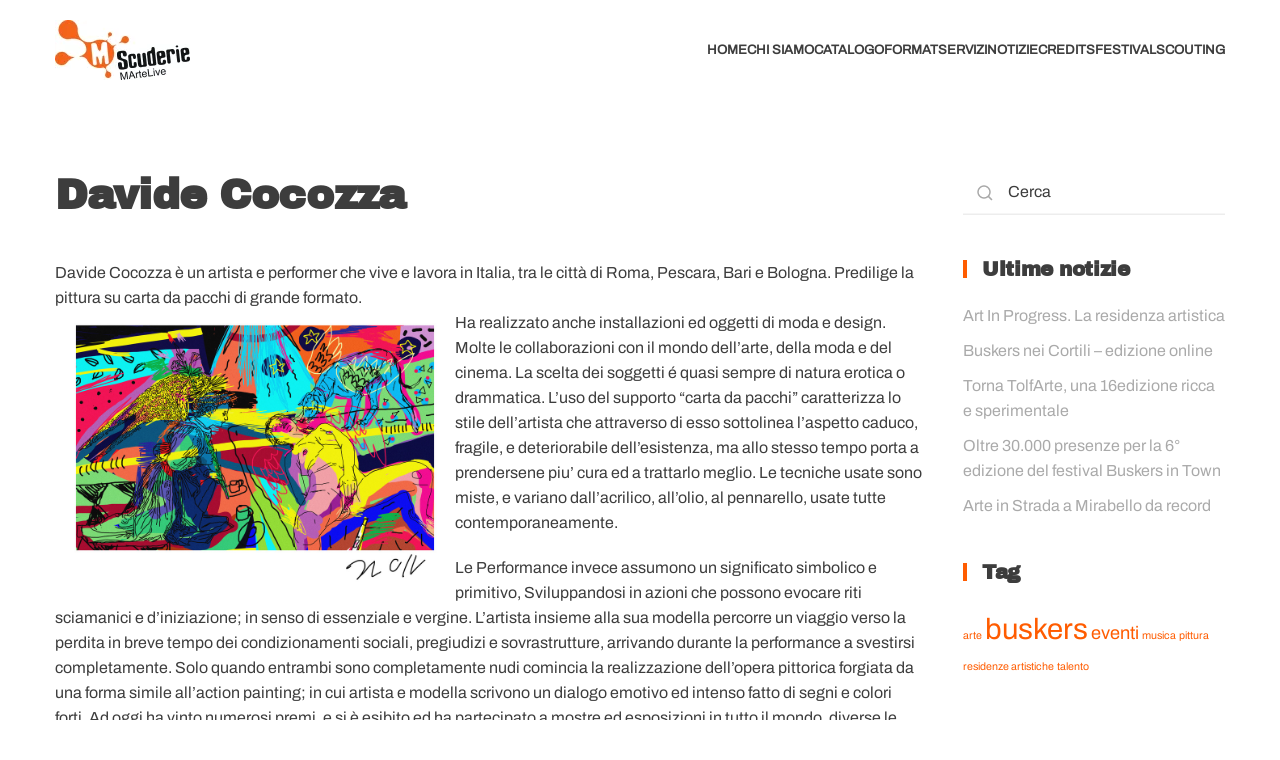

--- FILE ---
content_type: text/html; charset=UTF-8
request_url: https://scuderiemartelive.it/davide-cocozza/
body_size: 11895
content:
<!DOCTYPE html>
<html lang="it-IT">
    <head>
        <meta charset="UTF-8">
        <meta name="viewport" content="width=device-width, initial-scale=1">
        <link rel="icon" href="/wp-content/uploads/2021/11/segno-300x300-1.jpg" sizes="any">
                <link rel="apple-touch-icon" href="/wp-content/uploads/2021/11/segno-300x300-1.jpg">
                <meta name='robots' content='index, follow, max-image-preview:large, max-snippet:-1, max-video-preview:-1' />

	<!-- This site is optimized with the Yoast SEO plugin v26.8 - https://yoast.com/product/yoast-seo-wordpress/ -->
	<title>Davide Cocozza - ScuderieMArteLive</title>
	<link rel="canonical" href="https://scuderiemartelive.it/davide-cocozza/" />
	<meta property="og:locale" content="it_IT" />
	<meta property="og:type" content="article" />
	<meta property="og:title" content="Davide Cocozza - ScuderieMArteLive" />
	<meta property="og:description" content="Davide Cocozza&nbsp;è un artista e performer&nbsp;che vive e lavora in Italia, tra le città di&nbsp;Roma, Pescara, Bari e Bologna. Predilige la pittura su carta da pacchi di grande formato.&nbsp; Ha realizzato anche installazioni ed oggetti di moda e design. Molte le collaborazioni con il mondo dell’arte, della moda e del cinema. La scelta dei soggetti [&hellip;]" />
	<meta property="og:url" content="https://scuderiemartelive.it/davide-cocozza/" />
	<meta property="og:site_name" content="ScuderieMArteLive" />
	<meta property="article:publisher" content="https://www.facebook.com/scuderiemartelive" />
	<meta property="og:image" content="https://martegallery.eu/wp-content/uploads/ANNUNCIAZIONE.jpg" />
	<meta name="twitter:card" content="summary_large_image" />
	<meta name="twitter:site" content="@scuderieml" />
	<meta name="twitter:label1" content="Tempo di lettura stimato" />
	<meta name="twitter:data1" content="1 minuto" />
	<script type="application/ld+json" class="yoast-schema-graph">{"@context":"https://schema.org","@graph":[{"@type":"WebPage","@id":"https://scuderiemartelive.it/davide-cocozza/","url":"https://scuderiemartelive.it/davide-cocozza/","name":"Davide Cocozza - ScuderieMArteLive","isPartOf":{"@id":"https://scuderiemartelive.it/#website"},"primaryImageOfPage":{"@id":"https://scuderiemartelive.it/davide-cocozza/#primaryimage"},"image":{"@id":"https://scuderiemartelive.it/davide-cocozza/#primaryimage"},"thumbnailUrl":"https://martegallery.eu/wp-content/uploads/ANNUNCIAZIONE.jpg","datePublished":"2019-08-06T15:45:57+00:00","breadcrumb":{"@id":"https://scuderiemartelive.it/davide-cocozza/#breadcrumb"},"inLanguage":"it-IT","potentialAction":[{"@type":"ReadAction","target":["https://scuderiemartelive.it/davide-cocozza/"]}]},{"@type":"ImageObject","inLanguage":"it-IT","@id":"https://scuderiemartelive.it/davide-cocozza/#primaryimage","url":"https://martegallery.eu/wp-content/uploads/ANNUNCIAZIONE.jpg","contentUrl":"https://martegallery.eu/wp-content/uploads/ANNUNCIAZIONE.jpg"},{"@type":"BreadcrumbList","@id":"https://scuderiemartelive.it/davide-cocozza/#breadcrumb","itemListElement":[{"@type":"ListItem","position":1,"name":"Home","item":"https://scuderiemartelive.it/"},{"@type":"ListItem","position":2,"name":"Davide Cocozza"}]},{"@type":"WebSite","@id":"https://scuderiemartelive.it/#website","url":"https://scuderiemartelive.it/","name":"ScuderieMArteLive - Agenzia artistica multidisciplinare italiana","description":"l&#039;agenzia multidisciplinare più grande in Italia","publisher":{"@id":"https://scuderiemartelive.it/#organization"},"potentialAction":[{"@type":"SearchAction","target":{"@type":"EntryPoint","urlTemplate":"https://scuderiemartelive.it/?s={search_term_string}"},"query-input":{"@type":"PropertyValueSpecification","valueRequired":true,"valueName":"search_term_string"}}],"inLanguage":"it-IT"},{"@type":"Organization","@id":"https://scuderiemartelive.it/#organization","name":"ScuderieMArteLive","url":"https://scuderiemartelive.it/","logo":{"@type":"ImageObject","inLanguage":"it-IT","@id":"https://scuderiemartelive.it/#/schema/logo/image/","url":"https://scuderiemartelive.it/wp-content/uploads/2021/06/Logo-Scuderie-MArteLive-1.jpg","contentUrl":"https://scuderiemartelive.it/wp-content/uploads/2021/06/Logo-Scuderie-MArteLive-1.jpg","width":1954,"height":868,"caption":"ScuderieMArteLive"},"image":{"@id":"https://scuderiemartelive.it/#/schema/logo/image/"},"sameAs":["https://www.facebook.com/scuderiemartelive","https://x.com/scuderieml","https://www.instagram.com/scuderiemartelive/","https://www.linkedin.com/company/scuderie-martelive/","https://www.pinterest.it/martelive_/_created/","https://www.youtube.com/channel/UCvAEwxpYdgx4ifIzBD22UXA"]}]}</script>
	<!-- / Yoast SEO plugin. -->


<link rel='dns-prefetch' href='//www.googletagmanager.com' />
<link rel="alternate" type="application/rss+xml" title="ScuderieMArteLive &raquo; Feed" href="https://scuderiemartelive.it/feed/" />
<link rel="alternate" type="application/rss+xml" title="ScuderieMArteLive &raquo; Feed dei commenti" href="https://scuderiemartelive.it/comments/feed/" />
<link rel="alternate" title="oEmbed (JSON)" type="application/json+oembed" href="https://scuderiemartelive.it/wp-json/oembed/1.0/embed?url=https%3A%2F%2Fscuderiemartelive.it%2Fdavide-cocozza%2F" />
<link rel="alternate" title="oEmbed (XML)" type="text/xml+oembed" href="https://scuderiemartelive.it/wp-json/oembed/1.0/embed?url=https%3A%2F%2Fscuderiemartelive.it%2Fdavide-cocozza%2F&#038;format=xml" />
<style id='wp-img-auto-sizes-contain-inline-css' type='text/css'>
img:is([sizes=auto i],[sizes^="auto," i]){contain-intrinsic-size:3000px 1500px}
/*# sourceURL=wp-img-auto-sizes-contain-inline-css */
</style>
<link rel='stylesheet' id='dashicons-css' href='https://scuderiemartelive.it/wp-includes/css/dashicons.min.css?ver=6.9' type='text/css' media='all' />
<link rel='stylesheet' id='post-views-counter-frontend-css' href='https://scuderiemartelive.it/wp-content/plugins/post-views-counter/css/frontend.css?ver=1.7.3' type='text/css' media='all' />
<style id='wp-emoji-styles-inline-css' type='text/css'>

	img.wp-smiley, img.emoji {
		display: inline !important;
		border: none !important;
		box-shadow: none !important;
		height: 1em !important;
		width: 1em !important;
		margin: 0 0.07em !important;
		vertical-align: -0.1em !important;
		background: none !important;
		padding: 0 !important;
	}
/*# sourceURL=wp-emoji-styles-inline-css */
</style>
<style id='wp-block-library-inline-css' type='text/css'>
:root{--wp-block-synced-color:#7a00df;--wp-block-synced-color--rgb:122,0,223;--wp-bound-block-color:var(--wp-block-synced-color);--wp-editor-canvas-background:#ddd;--wp-admin-theme-color:#007cba;--wp-admin-theme-color--rgb:0,124,186;--wp-admin-theme-color-darker-10:#006ba1;--wp-admin-theme-color-darker-10--rgb:0,107,160.5;--wp-admin-theme-color-darker-20:#005a87;--wp-admin-theme-color-darker-20--rgb:0,90,135;--wp-admin-border-width-focus:2px}@media (min-resolution:192dpi){:root{--wp-admin-border-width-focus:1.5px}}.wp-element-button{cursor:pointer}:root .has-very-light-gray-background-color{background-color:#eee}:root .has-very-dark-gray-background-color{background-color:#313131}:root .has-very-light-gray-color{color:#eee}:root .has-very-dark-gray-color{color:#313131}:root .has-vivid-green-cyan-to-vivid-cyan-blue-gradient-background{background:linear-gradient(135deg,#00d084,#0693e3)}:root .has-purple-crush-gradient-background{background:linear-gradient(135deg,#34e2e4,#4721fb 50%,#ab1dfe)}:root .has-hazy-dawn-gradient-background{background:linear-gradient(135deg,#faaca8,#dad0ec)}:root .has-subdued-olive-gradient-background{background:linear-gradient(135deg,#fafae1,#67a671)}:root .has-atomic-cream-gradient-background{background:linear-gradient(135deg,#fdd79a,#004a59)}:root .has-nightshade-gradient-background{background:linear-gradient(135deg,#330968,#31cdcf)}:root .has-midnight-gradient-background{background:linear-gradient(135deg,#020381,#2874fc)}:root{--wp--preset--font-size--normal:16px;--wp--preset--font-size--huge:42px}.has-regular-font-size{font-size:1em}.has-larger-font-size{font-size:2.625em}.has-normal-font-size{font-size:var(--wp--preset--font-size--normal)}.has-huge-font-size{font-size:var(--wp--preset--font-size--huge)}.has-text-align-center{text-align:center}.has-text-align-left{text-align:left}.has-text-align-right{text-align:right}.has-fit-text{white-space:nowrap!important}#end-resizable-editor-section{display:none}.aligncenter{clear:both}.items-justified-left{justify-content:flex-start}.items-justified-center{justify-content:center}.items-justified-right{justify-content:flex-end}.items-justified-space-between{justify-content:space-between}.screen-reader-text{border:0;clip-path:inset(50%);height:1px;margin:-1px;overflow:hidden;padding:0;position:absolute;width:1px;word-wrap:normal!important}.screen-reader-text:focus{background-color:#ddd;clip-path:none;color:#444;display:block;font-size:1em;height:auto;left:5px;line-height:normal;padding:15px 23px 14px;text-decoration:none;top:5px;width:auto;z-index:100000}html :where(.has-border-color){border-style:solid}html :where([style*=border-top-color]){border-top-style:solid}html :where([style*=border-right-color]){border-right-style:solid}html :where([style*=border-bottom-color]){border-bottom-style:solid}html :where([style*=border-left-color]){border-left-style:solid}html :where([style*=border-width]){border-style:solid}html :where([style*=border-top-width]){border-top-style:solid}html :where([style*=border-right-width]){border-right-style:solid}html :where([style*=border-bottom-width]){border-bottom-style:solid}html :where([style*=border-left-width]){border-left-style:solid}html :where(img[class*=wp-image-]){height:auto;max-width:100%}:where(figure){margin:0 0 1em}html :where(.is-position-sticky){--wp-admin--admin-bar--position-offset:var(--wp-admin--admin-bar--height,0px)}@media screen and (max-width:600px){html :where(.is-position-sticky){--wp-admin--admin-bar--position-offset:0px}}

/*# sourceURL=wp-block-library-inline-css */
</style><style id='global-styles-inline-css' type='text/css'>
:root{--wp--preset--aspect-ratio--square: 1;--wp--preset--aspect-ratio--4-3: 4/3;--wp--preset--aspect-ratio--3-4: 3/4;--wp--preset--aspect-ratio--3-2: 3/2;--wp--preset--aspect-ratio--2-3: 2/3;--wp--preset--aspect-ratio--16-9: 16/9;--wp--preset--aspect-ratio--9-16: 9/16;--wp--preset--color--black: #000000;--wp--preset--color--cyan-bluish-gray: #abb8c3;--wp--preset--color--white: #ffffff;--wp--preset--color--pale-pink: #f78da7;--wp--preset--color--vivid-red: #cf2e2e;--wp--preset--color--luminous-vivid-orange: #ff6900;--wp--preset--color--luminous-vivid-amber: #fcb900;--wp--preset--color--light-green-cyan: #7bdcb5;--wp--preset--color--vivid-green-cyan: #00d084;--wp--preset--color--pale-cyan-blue: #8ed1fc;--wp--preset--color--vivid-cyan-blue: #0693e3;--wp--preset--color--vivid-purple: #9b51e0;--wp--preset--gradient--vivid-cyan-blue-to-vivid-purple: linear-gradient(135deg,rgb(6,147,227) 0%,rgb(155,81,224) 100%);--wp--preset--gradient--light-green-cyan-to-vivid-green-cyan: linear-gradient(135deg,rgb(122,220,180) 0%,rgb(0,208,130) 100%);--wp--preset--gradient--luminous-vivid-amber-to-luminous-vivid-orange: linear-gradient(135deg,rgb(252,185,0) 0%,rgb(255,105,0) 100%);--wp--preset--gradient--luminous-vivid-orange-to-vivid-red: linear-gradient(135deg,rgb(255,105,0) 0%,rgb(207,46,46) 100%);--wp--preset--gradient--very-light-gray-to-cyan-bluish-gray: linear-gradient(135deg,rgb(238,238,238) 0%,rgb(169,184,195) 100%);--wp--preset--gradient--cool-to-warm-spectrum: linear-gradient(135deg,rgb(74,234,220) 0%,rgb(151,120,209) 20%,rgb(207,42,186) 40%,rgb(238,44,130) 60%,rgb(251,105,98) 80%,rgb(254,248,76) 100%);--wp--preset--gradient--blush-light-purple: linear-gradient(135deg,rgb(255,206,236) 0%,rgb(152,150,240) 100%);--wp--preset--gradient--blush-bordeaux: linear-gradient(135deg,rgb(254,205,165) 0%,rgb(254,45,45) 50%,rgb(107,0,62) 100%);--wp--preset--gradient--luminous-dusk: linear-gradient(135deg,rgb(255,203,112) 0%,rgb(199,81,192) 50%,rgb(65,88,208) 100%);--wp--preset--gradient--pale-ocean: linear-gradient(135deg,rgb(255,245,203) 0%,rgb(182,227,212) 50%,rgb(51,167,181) 100%);--wp--preset--gradient--electric-grass: linear-gradient(135deg,rgb(202,248,128) 0%,rgb(113,206,126) 100%);--wp--preset--gradient--midnight: linear-gradient(135deg,rgb(2,3,129) 0%,rgb(40,116,252) 100%);--wp--preset--font-size--small: 13px;--wp--preset--font-size--medium: 20px;--wp--preset--font-size--large: 36px;--wp--preset--font-size--x-large: 42px;--wp--preset--spacing--20: 0.44rem;--wp--preset--spacing--30: 0.67rem;--wp--preset--spacing--40: 1rem;--wp--preset--spacing--50: 1.5rem;--wp--preset--spacing--60: 2.25rem;--wp--preset--spacing--70: 3.38rem;--wp--preset--spacing--80: 5.06rem;--wp--preset--shadow--natural: 6px 6px 9px rgba(0, 0, 0, 0.2);--wp--preset--shadow--deep: 12px 12px 50px rgba(0, 0, 0, 0.4);--wp--preset--shadow--sharp: 6px 6px 0px rgba(0, 0, 0, 0.2);--wp--preset--shadow--outlined: 6px 6px 0px -3px rgb(255, 255, 255), 6px 6px rgb(0, 0, 0);--wp--preset--shadow--crisp: 6px 6px 0px rgb(0, 0, 0);}:where(.is-layout-flex){gap: 0.5em;}:where(.is-layout-grid){gap: 0.5em;}body .is-layout-flex{display: flex;}.is-layout-flex{flex-wrap: wrap;align-items: center;}.is-layout-flex > :is(*, div){margin: 0;}body .is-layout-grid{display: grid;}.is-layout-grid > :is(*, div){margin: 0;}:where(.wp-block-columns.is-layout-flex){gap: 2em;}:where(.wp-block-columns.is-layout-grid){gap: 2em;}:where(.wp-block-post-template.is-layout-flex){gap: 1.25em;}:where(.wp-block-post-template.is-layout-grid){gap: 1.25em;}.has-black-color{color: var(--wp--preset--color--black) !important;}.has-cyan-bluish-gray-color{color: var(--wp--preset--color--cyan-bluish-gray) !important;}.has-white-color{color: var(--wp--preset--color--white) !important;}.has-pale-pink-color{color: var(--wp--preset--color--pale-pink) !important;}.has-vivid-red-color{color: var(--wp--preset--color--vivid-red) !important;}.has-luminous-vivid-orange-color{color: var(--wp--preset--color--luminous-vivid-orange) !important;}.has-luminous-vivid-amber-color{color: var(--wp--preset--color--luminous-vivid-amber) !important;}.has-light-green-cyan-color{color: var(--wp--preset--color--light-green-cyan) !important;}.has-vivid-green-cyan-color{color: var(--wp--preset--color--vivid-green-cyan) !important;}.has-pale-cyan-blue-color{color: var(--wp--preset--color--pale-cyan-blue) !important;}.has-vivid-cyan-blue-color{color: var(--wp--preset--color--vivid-cyan-blue) !important;}.has-vivid-purple-color{color: var(--wp--preset--color--vivid-purple) !important;}.has-black-background-color{background-color: var(--wp--preset--color--black) !important;}.has-cyan-bluish-gray-background-color{background-color: var(--wp--preset--color--cyan-bluish-gray) !important;}.has-white-background-color{background-color: var(--wp--preset--color--white) !important;}.has-pale-pink-background-color{background-color: var(--wp--preset--color--pale-pink) !important;}.has-vivid-red-background-color{background-color: var(--wp--preset--color--vivid-red) !important;}.has-luminous-vivid-orange-background-color{background-color: var(--wp--preset--color--luminous-vivid-orange) !important;}.has-luminous-vivid-amber-background-color{background-color: var(--wp--preset--color--luminous-vivid-amber) !important;}.has-light-green-cyan-background-color{background-color: var(--wp--preset--color--light-green-cyan) !important;}.has-vivid-green-cyan-background-color{background-color: var(--wp--preset--color--vivid-green-cyan) !important;}.has-pale-cyan-blue-background-color{background-color: var(--wp--preset--color--pale-cyan-blue) !important;}.has-vivid-cyan-blue-background-color{background-color: var(--wp--preset--color--vivid-cyan-blue) !important;}.has-vivid-purple-background-color{background-color: var(--wp--preset--color--vivid-purple) !important;}.has-black-border-color{border-color: var(--wp--preset--color--black) !important;}.has-cyan-bluish-gray-border-color{border-color: var(--wp--preset--color--cyan-bluish-gray) !important;}.has-white-border-color{border-color: var(--wp--preset--color--white) !important;}.has-pale-pink-border-color{border-color: var(--wp--preset--color--pale-pink) !important;}.has-vivid-red-border-color{border-color: var(--wp--preset--color--vivid-red) !important;}.has-luminous-vivid-orange-border-color{border-color: var(--wp--preset--color--luminous-vivid-orange) !important;}.has-luminous-vivid-amber-border-color{border-color: var(--wp--preset--color--luminous-vivid-amber) !important;}.has-light-green-cyan-border-color{border-color: var(--wp--preset--color--light-green-cyan) !important;}.has-vivid-green-cyan-border-color{border-color: var(--wp--preset--color--vivid-green-cyan) !important;}.has-pale-cyan-blue-border-color{border-color: var(--wp--preset--color--pale-cyan-blue) !important;}.has-vivid-cyan-blue-border-color{border-color: var(--wp--preset--color--vivid-cyan-blue) !important;}.has-vivid-purple-border-color{border-color: var(--wp--preset--color--vivid-purple) !important;}.has-vivid-cyan-blue-to-vivid-purple-gradient-background{background: var(--wp--preset--gradient--vivid-cyan-blue-to-vivid-purple) !important;}.has-light-green-cyan-to-vivid-green-cyan-gradient-background{background: var(--wp--preset--gradient--light-green-cyan-to-vivid-green-cyan) !important;}.has-luminous-vivid-amber-to-luminous-vivid-orange-gradient-background{background: var(--wp--preset--gradient--luminous-vivid-amber-to-luminous-vivid-orange) !important;}.has-luminous-vivid-orange-to-vivid-red-gradient-background{background: var(--wp--preset--gradient--luminous-vivid-orange-to-vivid-red) !important;}.has-very-light-gray-to-cyan-bluish-gray-gradient-background{background: var(--wp--preset--gradient--very-light-gray-to-cyan-bluish-gray) !important;}.has-cool-to-warm-spectrum-gradient-background{background: var(--wp--preset--gradient--cool-to-warm-spectrum) !important;}.has-blush-light-purple-gradient-background{background: var(--wp--preset--gradient--blush-light-purple) !important;}.has-blush-bordeaux-gradient-background{background: var(--wp--preset--gradient--blush-bordeaux) !important;}.has-luminous-dusk-gradient-background{background: var(--wp--preset--gradient--luminous-dusk) !important;}.has-pale-ocean-gradient-background{background: var(--wp--preset--gradient--pale-ocean) !important;}.has-electric-grass-gradient-background{background: var(--wp--preset--gradient--electric-grass) !important;}.has-midnight-gradient-background{background: var(--wp--preset--gradient--midnight) !important;}.has-small-font-size{font-size: var(--wp--preset--font-size--small) !important;}.has-medium-font-size{font-size: var(--wp--preset--font-size--medium) !important;}.has-large-font-size{font-size: var(--wp--preset--font-size--large) !important;}.has-x-large-font-size{font-size: var(--wp--preset--font-size--x-large) !important;}
/*# sourceURL=global-styles-inline-css */
</style>

<style id='classic-theme-styles-inline-css' type='text/css'>
/*! This file is auto-generated */
.wp-block-button__link{color:#fff;background-color:#32373c;border-radius:9999px;box-shadow:none;text-decoration:none;padding:calc(.667em + 2px) calc(1.333em + 2px);font-size:1.125em}.wp-block-file__button{background:#32373c;color:#fff;text-decoration:none}
/*# sourceURL=/wp-includes/css/classic-themes.min.css */
</style>
<link rel='stylesheet' id='contact-form-7-css' href='https://scuderiemartelive.it/wp-content/plugins/contact-form-7/includes/css/styles.css?ver=6.1.4' type='text/css' media='all' />
<link href="https://scuderiemartelive.it/wp-content/themes/yootheme/css/theme.1.css?ver=1716464308" rel="stylesheet">

<!-- Snippet del tag Google (gtag.js) aggiunto da Site Kit -->
<!-- Snippet Google Analytics aggiunto da Site Kit -->
<script type="text/javascript" src="https://www.googletagmanager.com/gtag/js?id=G-J4QH1TKTPL" id="google_gtagjs-js" async></script>
<script type="text/javascript" id="google_gtagjs-js-after">
/* <![CDATA[ */
window.dataLayer = window.dataLayer || [];function gtag(){dataLayer.push(arguments);}
gtag("set","linker",{"domains":["scuderiemartelive.it"]});
gtag("js", new Date());
gtag("set", "developer_id.dZTNiMT", true);
gtag("config", "G-J4QH1TKTPL");
//# sourceURL=google_gtagjs-js-after
/* ]]> */
</script>
<link rel="https://api.w.org/" href="https://scuderiemartelive.it/wp-json/" /><link rel="alternate" title="JSON" type="application/json" href="https://scuderiemartelive.it/wp-json/wp/v2/pages/140" /><link rel="EditURI" type="application/rsd+xml" title="RSD" href="https://scuderiemartelive.it/xmlrpc.php?rsd" />
<meta name="generator" content="WordPress 6.9" />
<link rel='shortlink' href='https://scuderiemartelive.it/?p=140' />
<meta name="generator" content="Site Kit by Google 1.171.0" /><script src="https://scuderiemartelive.it/wp-content/themes/yootheme/vendor/assets/uikit/dist/js/uikit.min.js?ver=4.3.13"></script>
<script src="https://scuderiemartelive.it/wp-content/themes/yootheme/vendor/assets/uikit/dist/js/uikit-icons-framerate.min.js?ver=4.3.13"></script>
<script src="https://scuderiemartelive.it/wp-content/themes/yootheme/js/theme.js?ver=4.3.13"></script>
<script>window.yootheme ||= {}; var $theme = yootheme.theme = {"i18n":{"close":{"label":"Close"},"totop":{"label":"Back to top"},"marker":{"label":"Open"},"navbarToggleIcon":{"label":"Open menu"},"paginationPrevious":{"label":"Previous page"},"paginationNext":{"label":"Next page"},"searchIcon":{"toggle":"Open Search","submit":"Submit Search"},"slider":{"next":"Next slide","previous":"Previous slide","slideX":"Slide %s","slideLabel":"%s of %s"},"slideshow":{"next":"Next slide","previous":"Previous slide","slideX":"Slide %s","slideLabel":"%s of %s"},"lightboxPanel":{"next":"Next slide","previous":"Previous slide","slideLabel":"%s of %s","close":"Close"}}};</script>
    </head>
    <body class="wp-singular page-template-default page page-id-140 wp-theme-yootheme ">

        
        <div class="uk-hidden-visually uk-notification uk-notification-top-left uk-width-auto">
            <div class="uk-notification-message">
                <a href="#tm-main">Skip to main content</a>
            </div>
        </div>

        
        
        <div class="tm-page">

                        


<header class="tm-header-mobile uk-hidden@m">


    
        <div class="uk-navbar-container">

            <div class="uk-container uk-container-expand">
                <nav class="uk-navbar" uk-navbar="{&quot;align&quot;:&quot;left&quot;,&quot;container&quot;:&quot;.tm-header-mobile&quot;,&quot;boundary&quot;:&quot;.tm-header-mobile .uk-navbar-container&quot;}">

                                        <div class="uk-navbar-left">

                        
                                                    <a uk-toggle href="#tm-dialog-mobile" class="uk-navbar-toggle">

        
        <div uk-navbar-toggle-icon></div>

        
    </a>                        
                    </div>
                    
                                        <div class="uk-navbar-center">

                                                    <a href="https://scuderiemartelive.it/" aria-label="Torna alla Home" class="uk-logo uk-navbar-item">
    <picture>
<source type="image/webp" srcset="/wp-content/themes/yootheme/cache/1b/Logo-Scuderie-MArteLive-1-1b73bd23.webp 135w, /wp-content/themes/yootheme/cache/68/Logo-Scuderie-MArteLive-1-682343db.webp 270w" sizes="(min-width: 135px) 135px">
<img alt="ScuderieMArteLive" loading="eager" src="/wp-content/themes/yootheme/cache/49/Logo-Scuderie-MArteLive-1-49a00407.jpeg" width="135" height="60">
</picture></a>                        
                        
                    </div>
                    
                    
                </nav>
            </div>

        </div>

    



        <div id="tm-dialog-mobile" uk-offcanvas="container: true; overlay: true" mode="slide">
        <div class="uk-offcanvas-bar uk-flex uk-flex-column">

                        <button class="uk-offcanvas-close uk-close-large" type="button" uk-close uk-toggle="cls: uk-close-large; mode: media; media: @s"></button>
            
                        <div class="uk-margin-auto-bottom">
                
<div class="uk-panel widget widget_nav_menu" id="nav_menu-2">

    
    
<ul class="uk-nav uk-nav-default uk-nav-accordion" uk-nav="targets: &gt; .js-accordion">
    
	<li class="menu-item menu-item-type-post_type menu-item-object-page menu-item-home"><a href="https://scuderiemartelive.it/"> Home</a></li>
	<li class="menu-item menu-item-type-post_type menu-item-object-page menu-item-has-children uk-parent"><a href="https://scuderiemartelive.it/chi-siamo/"> Chi siamo <span uk-nav-parent-icon></span></a>
	<ul class="uk-nav-sub">

		<li class="menu-item menu-item-type-custom menu-item-object-custom"><a href="https://martepress.eu/rassegna"> Rassegna stampa</a></li></ul></li>
	<li class="menu-item menu-item-type-post_type menu-item-object-page"><a href="https://scuderiemartelive.it/catalogo/"> Catalogo</a></li>
	<li class="menu-item menu-item-type-custom menu-item-object-custom menu-item-has-children js-accordion uk-parent"><a href> Format <span uk-nav-parent-icon></span></a>
	<ul class="uk-nav-sub">

		<li class="menu-item menu-item-type-custom menu-item-object-custom"><a href="https://frammentimartelive.it"> Frammenti MArteLive</a></li>
		<li class="menu-item menu-item-type-post_type menu-item-object-page"><a href="https://scuderiemartelive.it/festival-busker/"> Festival Busker</a></li>
		<li class="menu-item menu-item-type-post_type menu-item-object-page"><a href="https://scuderiemartelive.it/urbanlab/"> UrbanLAB</a></li>
		<li class="menu-item menu-item-type-post_type menu-item-object-page"><a href="https://scuderiemartelive.it/marteinterni/"> MarteInterni</a></li>
		<li class="menu-item menu-item-type-post_type menu-item-object-page"><a href="https://scuderiemartelive.it/mercantarte-mostra-show-di-artigianato-artistico/"> MercantArte</a></li></ul></li>
	<li class="menu-item menu-item-type-post_type menu-item-object-page menu-item-has-children uk-parent"><a href="https://scuderiemartelive.it/servizi/"> Servizi <span uk-nav-parent-icon></span></a>
	<ul class="uk-nav-sub">

		<li class="menu-item menu-item-type-custom menu-item-object-custom"><a href="https://marteticket.it/chi-siamo"> Biglietti in prevendita</a></li>
		<li class="menu-item menu-item-type-post_type menu-item-object-page"><a href="https://scuderiemartelive.it/direzione-artistica-e-progettazione/"> Direzione artistica e progettazione</a></li>
		<li class="menu-item menu-item-type-post_type menu-item-object-page"><a href="https://scuderiemartelive.it/ufficio-stampa-e-comunicazione-2-0/"> Ufficio Stampa e Comunicazione 2.0</a></li>
		<li class="menu-item menu-item-type-post_type menu-item-object-page"><a href="https://scuderiemartelive.it/distribuzione-pubblicitaria/"> Distribuzione pubblicitaria</a></li>
		<li class="menu-item menu-item-type-post_type menu-item-object-page"><a href="https://scuderiemartelive.it/impianto-audio-e-luci/"> Impianto audio e luci</a></li>
		<li class="menu-item menu-item-type-post_type menu-item-object-page"><a href="https://scuderiemartelive.it/consulenze-marketing-culturale/"> Consulenze marketing culturale</a></li>
		<li class="menu-item menu-item-type-post_type menu-item-object-page"><a href="https://scuderiemartelive.it/promofestival/"> PromoFestival</a></li>
		<li class="menu-item menu-item-type-post_type menu-item-object-page"><a href="https://scuderiemartelive.it/siti-web-dinamici/"> Siti web dinamici</a></li>
		<li class="menu-item menu-item-type-post_type menu-item-object-page"><a href="https://scuderiemartelive.it/promo-ufficio-stampa-locali-notturni-club-teatri-spazi-off/"> Promo per locali notturni, club, teatri e spazi off</a></li></ul></li>
	<li class="menu-item menu-item-type-taxonomy menu-item-object-category"><a href="https://scuderiemartelive.it/category/notizie/"> Notizie</a></li>
	<li class="menu-item menu-item-type-post_type menu-item-object-page"><a href="https://scuderiemartelive.it/credits/"> Credits</a></li>
	<li class="menu-item menu-item-type-custom menu-item-object-custom menu-item-has-children js-accordion uk-parent"><a href> Festival <span uk-nav-parent-icon></span></a>
	<ul class="uk-nav-sub">

		<li class="menu-item menu-item-type-custom menu-item-object-custom"><a href="https://www.suggestiva.eu"> Su:ggestiva</a></li>
		<li class="menu-item menu-item-type-custom menu-item-object-custom"><a href="https://suggestiva.eu/genius-loci/"> Genius Loci</a></li>
		<li class="menu-item menu-item-type-custom menu-item-object-custom"><a href="https://www.streetartforrights.it/"> Street Art For Rights</a></li>
		<li class="menu-item menu-item-type-custom menu-item-object-custom"><a href="http://buskersintown.it"> Buskers In Town</a></li>
		<li class="menu-item menu-item-type-custom menu-item-object-custom"><a href="http://tolfarte.it"> TolfArte</a></li>
		<li class="menu-item menu-item-type-custom menu-item-object-custom"><a href="http://www.buskercarpineto.org"> Carpineto Romano Buskers</a></li>
		<li class="menu-item menu-item-type-custom menu-item-object-custom"><a href="http://www.corvialeurbanlab.it"> Corviale Urban LAB</a></li>
		<li class="menu-item menu-item-type-custom menu-item-object-custom"><a href="http://www.99arts.eu"> 99ARTS</a></li>
		<li class="menu-item menu-item-type-custom menu-item-object-custom"><a href="http://arteinsignia.it"> Arte In Signia</a></li>
		<li class="menu-item menu-item-type-custom menu-item-object-custom"><a href="https://performazionesociale.it/"> PerFormAzione Sociale</a></li>
		<li class="menu-item menu-item-type-custom menu-item-object-custom"><a href="https://artinprogress.art/"> Art In Progress</a></li>
		<li class="menu-item menu-item-type-custom menu-item-object-custom"><a href="https://lartenonhasbarre.it/"> L'Arte non ha Sbarre</a></li>
		<li class="menu-item menu-item-type-custom menu-item-object-custom"><a href="http://cortolive.it/"> CortoLive</a></li>
		<li class="menu-item menu-item-type-custom menu-item-object-custom"><a href="https://supernova.events/"> Supernova</a></li>
		<li class="menu-item menu-item-type-custom menu-item-object-custom"><a href="http://www.associazioneartmosfera.it"> ArteLive Project</a></li>
		<li class="menu-item menu-item-type-custom menu-item-object-custom"><a href="http://www.arteinstradamirabello.it/"> Arte In Strada</a></li>
		<li class="menu-item menu-item-type-custom menu-item-object-custom"><a href="http://martelabel.com/concerti/vinyl-party"> Vinyl Party</a></li>
		<li class="menu-item menu-item-type-custom menu-item-object-custom"><a href="http://martelabel.com/concerti/martelabel-fest-tour"> MArteLabel fest</a></li></ul></li>
	<li class="menu-item menu-item-type-post_type menu-item-object-page"><a href="https://scuderiemartelive.it/scouting/"> Scouting</a></li></ul>

</div>
            </div>
            
            
        </div>
    </div>
    
    
    

</header>




<header class="tm-header uk-visible@m">



    
        <div class="uk-navbar-container">

            <div class="uk-container">
                <nav class="uk-navbar" uk-navbar="{&quot;align&quot;:&quot;left&quot;,&quot;container&quot;:&quot;.tm-header&quot;,&quot;boundary&quot;:&quot;.tm-header .uk-navbar-container&quot;}">

                                        <div class="uk-navbar-left">

                                                    <a href="https://scuderiemartelive.it/" aria-label="Torna alla Home" class="uk-logo uk-navbar-item">
    <picture>
<source type="image/webp" srcset="/wp-content/themes/yootheme/cache/1b/Logo-Scuderie-MArteLive-1-1b73bd23.webp 135w, /wp-content/themes/yootheme/cache/68/Logo-Scuderie-MArteLive-1-682343db.webp 270w" sizes="(min-width: 135px) 135px">
<img alt="ScuderieMArteLive" loading="eager" src="/wp-content/themes/yootheme/cache/49/Logo-Scuderie-MArteLive-1-49a00407.jpeg" width="135" height="60">
</picture><picture>
<source type="image/webp" srcset="/wp-content/themes/yootheme/cache/1b/Logo-Scuderie-MArteLive-1-1b73bd23.webp 135w, /wp-content/themes/yootheme/cache/68/Logo-Scuderie-MArteLive-1-682343db.webp 270w" sizes="(min-width: 135px) 135px">
<img class="uk-logo-inverse" alt="ScuderieMArteLive" loading="eager" src="/wp-content/themes/yootheme/cache/49/Logo-Scuderie-MArteLive-1-49a00407.jpeg" width="135" height="60">
</picture></a>                        
                        
                        
                    </div>
                    
                    
                                        <div class="uk-navbar-right">

                                                    
<ul class="uk-navbar-nav">
    
	<li class="menu-item menu-item-type-post_type menu-item-object-page menu-item-home"><a href="https://scuderiemartelive.it/"> Home</a></li>
	<li class="menu-item menu-item-type-post_type menu-item-object-page menu-item-has-children uk-parent"><a href="https://scuderiemartelive.it/chi-siamo/"> Chi siamo</a>
	<div class="uk-drop uk-navbar-dropdown"><div><ul class="uk-nav uk-navbar-dropdown-nav">

		<li class="menu-item menu-item-type-custom menu-item-object-custom"><a href="https://martepress.eu/rassegna"> Rassegna stampa</a></li></ul></div></div></li>
	<li class="menu-item menu-item-type-post_type menu-item-object-page"><a href="https://scuderiemartelive.it/catalogo/"> Catalogo</a></li>
	<li class="menu-item menu-item-type-custom menu-item-object-custom menu-item-has-children uk-parent"><a role="button"> Format</a>
	<div class="uk-drop uk-navbar-dropdown" mode="hover" pos="bottom-left"><div><ul class="uk-nav uk-navbar-dropdown-nav">

		<li class="menu-item menu-item-type-custom menu-item-object-custom"><a href="https://frammentimartelive.it"> Frammenti MArteLive</a></li>
		<li class="menu-item menu-item-type-post_type menu-item-object-page"><a href="https://scuderiemartelive.it/festival-busker/"> Festival Busker</a></li>
		<li class="menu-item menu-item-type-post_type menu-item-object-page"><a href="https://scuderiemartelive.it/urbanlab/"> UrbanLAB</a></li>
		<li class="menu-item menu-item-type-post_type menu-item-object-page"><a href="https://scuderiemartelive.it/marteinterni/"> MarteInterni</a></li>
		<li class="menu-item menu-item-type-post_type menu-item-object-page"><a href="https://scuderiemartelive.it/mercantarte-mostra-show-di-artigianato-artistico/"> MercantArte</a></li></ul></div></div></li>
	<li class="menu-item menu-item-type-post_type menu-item-object-page menu-item-has-children uk-parent"><a href="https://scuderiemartelive.it/servizi/"> Servizi</a>
	<div class="uk-drop uk-navbar-dropdown uk-navbar-dropdown-width-3"><div class="uk-drop-grid uk-child-width-1-3" uk-grid><div><ul class="uk-nav uk-navbar-dropdown-nav">

		<li class="menu-item menu-item-type-custom menu-item-object-custom"><a href="https://marteticket.it/chi-siamo"> Biglietti in prevendita</a></li>
		<li class="menu-item menu-item-type-post_type menu-item-object-page"><a href="https://scuderiemartelive.it/direzione-artistica-e-progettazione/"> Direzione artistica e progettazione</a></li>
		<li class="menu-item menu-item-type-post_type menu-item-object-page"><a href="https://scuderiemartelive.it/ufficio-stampa-e-comunicazione-2-0/"> Ufficio Stampa e Comunicazione 2.0</a></li></ul></div><div><ul class="uk-nav uk-navbar-dropdown-nav">

		<li class="menu-item menu-item-type-post_type menu-item-object-page"><a href="https://scuderiemartelive.it/distribuzione-pubblicitaria/"> Distribuzione pubblicitaria</a></li>
		<li class="menu-item menu-item-type-post_type menu-item-object-page"><a href="https://scuderiemartelive.it/impianto-audio-e-luci/"> Impianto audio e luci</a></li>
		<li class="menu-item menu-item-type-post_type menu-item-object-page"><a href="https://scuderiemartelive.it/consulenze-marketing-culturale/"> Consulenze marketing culturale</a></li></ul></div><div><ul class="uk-nav uk-navbar-dropdown-nav">

		<li class="menu-item menu-item-type-post_type menu-item-object-page"><a href="https://scuderiemartelive.it/promofestival/"> PromoFestival</a></li>
		<li class="menu-item menu-item-type-post_type menu-item-object-page"><a href="https://scuderiemartelive.it/siti-web-dinamici/"> Siti web dinamici</a></li>
		<li class="menu-item menu-item-type-post_type menu-item-object-page"><a href="https://scuderiemartelive.it/promo-ufficio-stampa-locali-notturni-club-teatri-spazi-off/"> Promo per locali notturni, club, teatri e spazi off</a></li></ul></div></div></div></li>
	<li class="menu-item menu-item-type-taxonomy menu-item-object-category"><a href="https://scuderiemartelive.it/category/notizie/"> Notizie</a></li>
	<li class="menu-item menu-item-type-post_type menu-item-object-page"><a href="https://scuderiemartelive.it/credits/"> Credits</a></li>
	<li class="menu-item menu-item-type-custom menu-item-object-custom menu-item-has-children uk-parent"><a role="button"> Festival</a>
	<div class="uk-drop uk-navbar-dropdown uk-navbar-dropdown-width-3" mode="hover" pos="bottom-left"><div class="uk-drop-grid uk-child-width-1-3" uk-grid><div><ul class="uk-nav uk-navbar-dropdown-nav">

		<li class="menu-item menu-item-type-custom menu-item-object-custom"><a href="https://www.suggestiva.eu"> Su:ggestiva</a></li>
		<li class="menu-item menu-item-type-custom menu-item-object-custom"><a href="https://suggestiva.eu/genius-loci/"> Genius Loci</a></li>
		<li class="menu-item menu-item-type-custom menu-item-object-custom"><a href="https://www.streetartforrights.it/"> Street Art For Rights</a></li>
		<li class="menu-item menu-item-type-custom menu-item-object-custom"><a href="http://buskersintown.it"> Buskers In Town</a></li>
		<li class="menu-item menu-item-type-custom menu-item-object-custom"><a href="http://tolfarte.it"> TolfArte</a></li>
		<li class="menu-item menu-item-type-custom menu-item-object-custom"><a href="http://www.buskercarpineto.org"> Carpineto Romano Buskers</a></li></ul></div><div><ul class="uk-nav uk-navbar-dropdown-nav">

		<li class="menu-item menu-item-type-custom menu-item-object-custom"><a href="http://www.corvialeurbanlab.it"> Corviale Urban LAB</a></li>
		<li class="menu-item menu-item-type-custom menu-item-object-custom"><a href="http://www.99arts.eu"> 99ARTS</a></li>
		<li class="menu-item menu-item-type-custom menu-item-object-custom"><a href="http://arteinsignia.it"> Arte In Signia</a></li>
		<li class="menu-item menu-item-type-custom menu-item-object-custom"><a href="https://performazionesociale.it/"> PerFormAzione Sociale</a></li>
		<li class="menu-item menu-item-type-custom menu-item-object-custom"><a href="https://artinprogress.art/"> Art In Progress</a></li>
		<li class="menu-item menu-item-type-custom menu-item-object-custom"><a href="https://lartenonhasbarre.it/"> L'Arte non ha Sbarre</a></li></ul></div><div><ul class="uk-nav uk-navbar-dropdown-nav">

		<li class="menu-item menu-item-type-custom menu-item-object-custom"><a href="http://cortolive.it/"> CortoLive</a></li>
		<li class="menu-item menu-item-type-custom menu-item-object-custom"><a href="https://supernova.events/"> Supernova</a></li>
		<li class="menu-item menu-item-type-custom menu-item-object-custom"><a href="http://www.associazioneartmosfera.it"> ArteLive Project</a></li>
		<li class="menu-item menu-item-type-custom menu-item-object-custom"><a href="http://www.arteinstradamirabello.it/"> Arte In Strada</a></li>
		<li class="menu-item menu-item-type-custom menu-item-object-custom"><a href="http://martelabel.com/concerti/vinyl-party"> Vinyl Party</a></li>
		<li class="menu-item menu-item-type-custom menu-item-object-custom"><a href="http://martelabel.com/concerti/martelabel-fest-tour"> MArteLabel fest</a></li></ul></div></div></div></li>
	<li class="menu-item menu-item-type-post_type menu-item-object-page"><a href="https://scuderiemartelive.it/scouting/"> Scouting</a></li></ul>
                        
                                                                            
                    </div>
                    
                </nav>
            </div>

        </div>

    







</header>

            
            
            <main id="tm-main"  class="tm-main uk-section uk-section-default" uk-height-viewport="expand: true">

                                <div class="uk-container">

                    
                    <div class="uk-grid" uk-grid>
                        <div class="uk-width-expand@m">

                    
                            
                
<article id="post-140" class="uk-article post-140 page type-page status-publish hentry" typeof="Article" vocab="https://schema.org/">

    <meta property="name" content="Davide Cocozza">
    <meta property="author" typeof="Person" content="admin">
    <meta property="dateModified" content="2019-08-06T15:45:57+00:00">
    <meta class="uk-margin-remove-adjacent" property="datePublished" content="2019-08-06T15:45:57+00:00">

    
    <h1 class="uk-article-title">Davide Cocozza</h1>
    <div class="uk-margin-medium" property="text">

        
        <p><m-eta charset="utf-8" /><strong>Davide Cocozza</strong>&nbsp;è un artista e performer&nbsp;che vive e lavora in Italia, tra le città di&nbsp;<strong>Roma, Pescara, Bari e Bologna</strong>. Predilige la pittura su carta da pacchi di grande formato.&nbsp;<br /> <span id="more-140"></span> <m-eta charset="utf-8" /><img fetchpriority="high" decoding="async" src="https://martegallery.eu/wp-content/uploads/ANNUNCIAZIONE.jpg" class="wp-image-350" width="400" height="283" srcset="https://martegallery.eu/wp-content/uploads/ANNUNCIAZIONE.jpg 990w, &lt;a href=" https:="" martegallery="" eu="" wp-content="" uploads="" annunciazione-300x212="" jpg="" style="float: left;" />Ha realizzato anche installazioni ed oggetti di moda e design. Molte le collaborazioni con il mondo dell’arte, della moda e del cinema. La scelta dei soggetti é quasi sempre di natura erotica o drammatica. L’uso del supporto “carta da pacchi” caratterizza lo stile dell’artista che attraverso di esso sottolinea l’aspetto caduco, fragile, e deteriorabile dell’esistenza, ma allo stesso tempo porta a prendersene piu’ cura ed a trattarlo meglio. Le tecniche usate sono miste, e variano dall’acrilico, all’olio, al pennarello, usate tutte contemporaneamente.</p>
<p>Le Performance invece assumono un significato simbolico e primitivo, Sviluppandosi in azioni che possono evocare riti sciamanici e d’iniziazione;&nbsp;in senso di essenziale e vergine. L’artista insieme alla sua modella percorre un viaggio verso la perdita in breve tempo dei condizionamenti sociali, pregiudizi e sovrastrutture, arrivando durante la performance a svestirsi completamente. Solo quando entrambi sono completamente nudi comincia la realizzazione dell’opera pittorica forgiata da una forma simile all’action painting; in cui artista e modella scrivono un dialogo emotivo ed intenso fatto di segni e colori forti.&nbsp;Ad oggi ha vinto numerosi premi, e si è esibito ed ha partecipato a mostre ed esposizioni in tutto il mondo, diverse le collaborazioni con gallerie e case d’asta.&nbsp;<em>Sul panorama italiano rimane uno tra i maggiori esponenti&nbsp;dell’arte figurativa e della performance art contemporanea.&nbsp;</em></p>

        
    </div>

</article>
        
                                                </div>

                        
<aside id="tm-sidebar" class="tm-sidebar uk-width-1-4@m">
    
<div class="uk-grid uk-child-width-1-1" uk-grid>    <div>
<div class="uk-panel widget widget_search" id="search-4">

    
    

    <form id="search-0" action="https://scuderiemartelive.it" method="get" role="search" class="uk-search uk-search-default uk-width-1-1"><span uk-search-icon></span><input name="s" placeholder="Cerca" required aria-label="Cerca" type="search" class="uk-search-input"></form>






</div>
</div>    <div>
<div class="uk-panel tm-child-list uk-link-muted widget widget_recent-posts" id="recent-posts-4">

    
        <h3 class="uk-h4 uk-heading-bullet">

                Ultime notizie        
        </h3>

    
    
		
		<ul>
											<li>
					<a href="https://scuderiemartelive.it/art-in-progress-la-residenza-artistica/">Art In Progress. La residenza artistica</a>
									</li>
											<li>
					<a href="https://scuderiemartelive.it/buskers-nei-cortili-edizione-online/">Buskers nei Cortili &#8211; edizione online</a>
									</li>
											<li>
					<a href="https://scuderiemartelive.it/torna-tolfarte-una-16edizione-ricca-e-sperimentale/">Torna TolfArte, una 16edizione ricca e sperimentale</a>
									</li>
											<li>
					<a href="https://scuderiemartelive.it/oltre-30-000-presenze-per-la-6-edizione-del-festival-buskers-in-town/">Oltre 30.000 presenze per la 6° edizione del festival Buskers in Town</a>
									</li>
											<li>
					<a href="https://scuderiemartelive.it/arte-in-strada-a-mirabello-da-record/">Arte in Strada a Mirabello da record</a>
									</li>
					</ul>

		
</div>
</div>    <div>
<div class="uk-panel widget widget_tag_cloud" id="tag_cloud-3">

    
        <h3 class="uk-h4 uk-heading-bullet">

                Tag        
        </h3>

    
    <div class="tagcloud"><a href="https://scuderiemartelive.it/tag/arte/" class="tag-cloud-link tag-link-31 tag-link-position-1" style="font-size: 8pt;" aria-label="arte (1 elemento)">arte</a>
<a href="https://scuderiemartelive.it/tag/buskers/" class="tag-cloud-link tag-link-27 tag-link-position-2" style="font-size: 22pt;" aria-label="buskers (10 elementi)">buskers</a>
<a href="https://scuderiemartelive.it/tag/eventi/" class="tag-cloud-link tag-link-30 tag-link-position-3" style="font-size: 13.675675675676pt;" aria-label="eventi (3 elementi)">eventi</a>
<a href="https://scuderiemartelive.it/tag/musica/" class="tag-cloud-link tag-link-32 tag-link-position-4" style="font-size: 8pt;" aria-label="musica (1 elemento)">musica</a>
<a href="https://scuderiemartelive.it/tag/pittura/" class="tag-cloud-link tag-link-28 tag-link-position-5" style="font-size: 8pt;" aria-label="pittura (1 elemento)">pittura</a>
<a href="https://scuderiemartelive.it/tag/residenze-artistiche/" class="tag-cloud-link tag-link-26 tag-link-position-6" style="font-size: 8pt;" aria-label="residenze artistiche (1 elemento)">residenze artistiche</a>
<a href="https://scuderiemartelive.it/tag/talento/" class="tag-cloud-link tag-link-29 tag-link-position-7" style="font-size: 8pt;" aria-label="talento (1 elemento)">talento</a></div>

</div>
</div></div></aside>

                    </div>
                     
                </div>
                
            </main>

            
                        <footer>
                <!-- Builder #footer -->
<div class="uk-section-secondary uk-section">
    
        
        
        
            
                                <div class="uk-container">                
                    <div class="uk-grid tm-grid-expand uk-child-width-1-1 uk-grid-margin">
<div class="uk-width-1-1">
    
        
            
            
            
                
                    <div class="uk-panel uk-margin"><p><span>ScuderieMArteLive | Tutti i diritti riservati © 2001 </span><a href="https://procult.it">Associazione Culturale Procult</a><span>| P.IVA 06937941000 | </span><a href="http://martelive.it/home/privacy-policy">Privacy</a><span> | </span><a href="http://martelive.it/home/contatti">Contatti</a></p></div>
                
            
        
    
</div></div>
                                </div>                
            
        
    
</div>            </footer>
            
        </div>

        
        <script type="speculationrules">
{"prefetch":[{"source":"document","where":{"and":[{"href_matches":"/*"},{"not":{"href_matches":["/wp-*.php","/wp-admin/*","/wp-content/uploads/*","/wp-content/*","/wp-content/plugins/*","/wp-content/themes/yootheme/*","/*\\?(.+)"]}},{"not":{"selector_matches":"a[rel~=\"nofollow\"]"}},{"not":{"selector_matches":".no-prefetch, .no-prefetch a"}}]},"eagerness":"conservative"}]}
</script>
<script type="text/javascript" src="https://scuderiemartelive.it/wp-includes/js/dist/hooks.min.js?ver=dd5603f07f9220ed27f1" id="wp-hooks-js"></script>
<script type="text/javascript" src="https://scuderiemartelive.it/wp-includes/js/dist/i18n.min.js?ver=c26c3dc7bed366793375" id="wp-i18n-js"></script>
<script type="text/javascript" id="wp-i18n-js-after">
/* <![CDATA[ */
wp.i18n.setLocaleData( { 'text direction\u0004ltr': [ 'ltr' ] } );
//# sourceURL=wp-i18n-js-after
/* ]]> */
</script>
<script type="text/javascript" src="https://scuderiemartelive.it/wp-content/plugins/contact-form-7/includes/swv/js/index.js?ver=6.1.4" id="swv-js"></script>
<script type="text/javascript" id="contact-form-7-js-translations">
/* <![CDATA[ */
( function( domain, translations ) {
	var localeData = translations.locale_data[ domain ] || translations.locale_data.messages;
	localeData[""].domain = domain;
	wp.i18n.setLocaleData( localeData, domain );
} )( "contact-form-7", {"translation-revision-date":"2025-11-18 20:27:55+0000","generator":"GlotPress\/4.0.3","domain":"messages","locale_data":{"messages":{"":{"domain":"messages","plural-forms":"nplurals=2; plural=n != 1;","lang":"it"},"This contact form is placed in the wrong place.":["Questo modulo di contatto \u00e8 posizionato nel posto sbagliato."],"Error:":["Errore:"]}},"comment":{"reference":"includes\/js\/index.js"}} );
//# sourceURL=contact-form-7-js-translations
/* ]]> */
</script>
<script type="text/javascript" id="contact-form-7-js-before">
/* <![CDATA[ */
var wpcf7 = {
    "api": {
        "root": "https:\/\/scuderiemartelive.it\/wp-json\/",
        "namespace": "contact-form-7\/v1"
    }
};
//# sourceURL=contact-form-7-js-before
/* ]]> */
</script>
<script type="text/javascript" src="https://scuderiemartelive.it/wp-content/plugins/contact-form-7/includes/js/index.js?ver=6.1.4" id="contact-form-7-js"></script>
<script id="wp-emoji-settings" type="application/json">
{"baseUrl":"https://s.w.org/images/core/emoji/17.0.2/72x72/","ext":".png","svgUrl":"https://s.w.org/images/core/emoji/17.0.2/svg/","svgExt":".svg","source":{"concatemoji":"https://scuderiemartelive.it/wp-includes/js/wp-emoji-release.min.js?ver=6.9"}}
</script>
<script type="module">
/* <![CDATA[ */
/*! This file is auto-generated */
const a=JSON.parse(document.getElementById("wp-emoji-settings").textContent),o=(window._wpemojiSettings=a,"wpEmojiSettingsSupports"),s=["flag","emoji"];function i(e){try{var t={supportTests:e,timestamp:(new Date).valueOf()};sessionStorage.setItem(o,JSON.stringify(t))}catch(e){}}function c(e,t,n){e.clearRect(0,0,e.canvas.width,e.canvas.height),e.fillText(t,0,0);t=new Uint32Array(e.getImageData(0,0,e.canvas.width,e.canvas.height).data);e.clearRect(0,0,e.canvas.width,e.canvas.height),e.fillText(n,0,0);const a=new Uint32Array(e.getImageData(0,0,e.canvas.width,e.canvas.height).data);return t.every((e,t)=>e===a[t])}function p(e,t){e.clearRect(0,0,e.canvas.width,e.canvas.height),e.fillText(t,0,0);var n=e.getImageData(16,16,1,1);for(let e=0;e<n.data.length;e++)if(0!==n.data[e])return!1;return!0}function u(e,t,n,a){switch(t){case"flag":return n(e,"\ud83c\udff3\ufe0f\u200d\u26a7\ufe0f","\ud83c\udff3\ufe0f\u200b\u26a7\ufe0f")?!1:!n(e,"\ud83c\udde8\ud83c\uddf6","\ud83c\udde8\u200b\ud83c\uddf6")&&!n(e,"\ud83c\udff4\udb40\udc67\udb40\udc62\udb40\udc65\udb40\udc6e\udb40\udc67\udb40\udc7f","\ud83c\udff4\u200b\udb40\udc67\u200b\udb40\udc62\u200b\udb40\udc65\u200b\udb40\udc6e\u200b\udb40\udc67\u200b\udb40\udc7f");case"emoji":return!a(e,"\ud83e\u1fac8")}return!1}function f(e,t,n,a){let r;const o=(r="undefined"!=typeof WorkerGlobalScope&&self instanceof WorkerGlobalScope?new OffscreenCanvas(300,150):document.createElement("canvas")).getContext("2d",{willReadFrequently:!0}),s=(o.textBaseline="top",o.font="600 32px Arial",{});return e.forEach(e=>{s[e]=t(o,e,n,a)}),s}function r(e){var t=document.createElement("script");t.src=e,t.defer=!0,document.head.appendChild(t)}a.supports={everything:!0,everythingExceptFlag:!0},new Promise(t=>{let n=function(){try{var e=JSON.parse(sessionStorage.getItem(o));if("object"==typeof e&&"number"==typeof e.timestamp&&(new Date).valueOf()<e.timestamp+604800&&"object"==typeof e.supportTests)return e.supportTests}catch(e){}return null}();if(!n){if("undefined"!=typeof Worker&&"undefined"!=typeof OffscreenCanvas&&"undefined"!=typeof URL&&URL.createObjectURL&&"undefined"!=typeof Blob)try{var e="postMessage("+f.toString()+"("+[JSON.stringify(s),u.toString(),c.toString(),p.toString()].join(",")+"));",a=new Blob([e],{type:"text/javascript"});const r=new Worker(URL.createObjectURL(a),{name:"wpTestEmojiSupports"});return void(r.onmessage=e=>{i(n=e.data),r.terminate(),t(n)})}catch(e){}i(n=f(s,u,c,p))}t(n)}).then(e=>{for(const n in e)a.supports[n]=e[n],a.supports.everything=a.supports.everything&&a.supports[n],"flag"!==n&&(a.supports.everythingExceptFlag=a.supports.everythingExceptFlag&&a.supports[n]);var t;a.supports.everythingExceptFlag=a.supports.everythingExceptFlag&&!a.supports.flag,a.supports.everything||((t=a.source||{}).concatemoji?r(t.concatemoji):t.wpemoji&&t.twemoji&&(r(t.twemoji),r(t.wpemoji)))});
//# sourceURL=https://scuderiemartelive.it/wp-includes/js/wp-emoji-loader.min.js
/* ]]> */
</script>
    </body>
</html>
